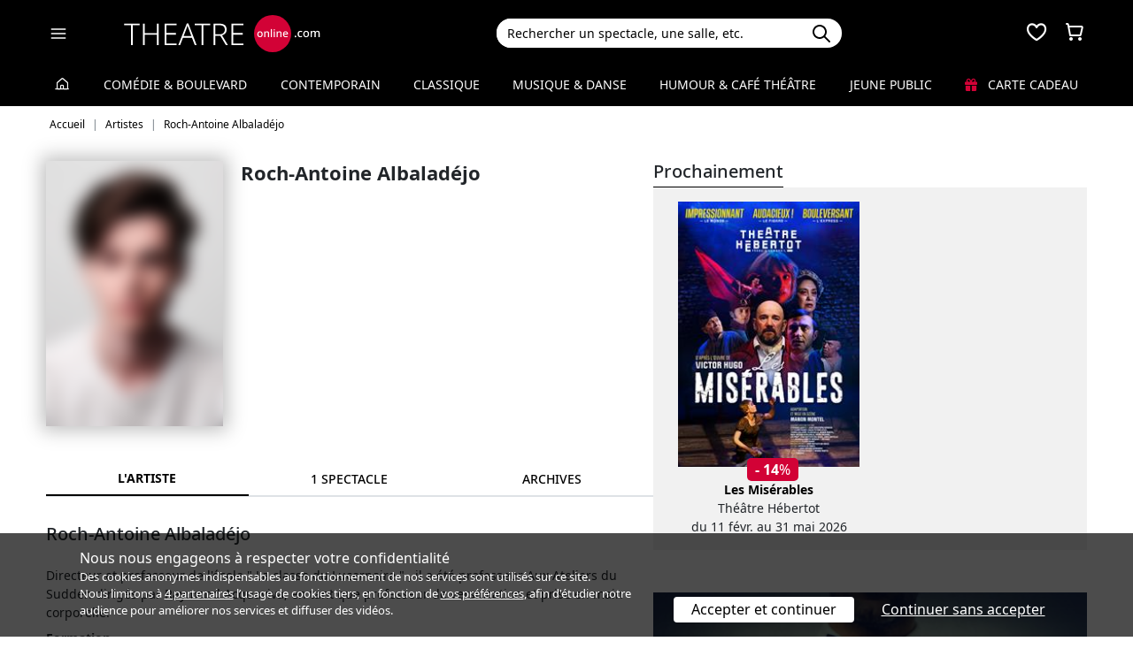

--- FILE ---
content_type: text/html; charset=utf-8
request_url: https://www.theatreonline.com/Artiste/Roch-Antoine-Albaladejo/1204
body_size: 15369
content:
<!DOCTYPE html>
<html lang="fr">
<head>
    <meta charset="utf-8" />
    <meta name="viewport" content="width=device-width">
    <meta name="viewport" content="width=device-width, initial-scale=1.0, maximum-scale=1.0, minimum-scale=1.0">
    <meta name="theme-color" content="#D20236" />
    <link rel="icon" href="/favicon.svg">
    <link rel="mask-icon" href="/favicon.svg" color="#000000">
    <link rel="apple-touch-icon" href="/apple-touch-icon.png">

    
 
<title>Roch-Antoine Albalad&#233;jo | THEATREonline</title>
 <meta name="description" content="Spectacles, billetterie, r&#233;ductions, tout savoir sur l’actualit&#233; th&#233;&#226;trale de Roch-Antoine Albalad&#233;jo"/> 
 <link rel="canonical" href="https://www.theatreonline.com/Artiste/Roch-Antoine-Albaladejo/1204" /> 
 <meta name="robots" content="index, follow"/> 

    <link href="/Content/css/tol.css?v7" rel="stylesheet" />
    <link rel="stylesheet" href="https://unpkg.com/leaflet@1.9.4/dist/leaflet.css"
          integrity="sha256-p4NxAoJBhIIN+hmNHrzRCf9tD/miZyoHS5obTRR9BMY="
          crossorigin="" />
    <script type="text/javascript">
        var tolWWW = {};
        tolWWW.gtagContentGroup = 'Artiste';
        tolWWW.demandeTarteAucitron = true;
        tolWWW.gtagConsent = false;
    </script>
    


<script async src="https://www.googletagmanager.com/gtag/js?id=G-E7MLTXFZ08"></script>
<script>
    window.dataLayer = window.dataLayer || [];
    function gtag() { dataLayer.push(arguments); }
    gtag('js', new Date());

    if (tolWWW.demandeTarteAucitron) {
        gtag('consent', 'default', {
            'ad_storage': 'denied',
            'ad_user_data': 'denied',
            'ad_personalization': 'denied',
            'analytics_storage': 'denied',
            wait_for_update: 500
        });
    }

    gtag('config', 'G-E7MLTXFZ08',
        {
            'content_group': tolWWW.gtagContentGroup
        } 
    );

    tolWWW.gtag = window.gtag;
</script>
<script src="/Content/js/tarteaucitron/tarteaucitron.js"></script>


    <!-- Matomo -->
    <script>
        var _paq = window._paq = window._paq || [];

        /* tracker methods like "setCustomDimension" should be called before "trackPageView" */
        _paq.push(['requireCookieConsent']);
        _paq.push(['setConversionAttributionFirstReferrer', true]);

        if (tolWWW.MatomoSetCustomUrl) {
            _paq.push(['setCustomUrl', tolWWW.MatomoSetCustomUrl]);
        }

        if (tolWWW.gtagContentGroup != '')
        {
            _paq.push(['setCustomDimension', customDimensionId = 7, customDimensionValue = tolWWW.gtagContentGroup]);
        }

        _paq.push(['enableLinkTracking']);
        (function () {
            var u = "//mato.theatreonline.com/matomo/";
            _paq.push(['setTrackerUrl', u + 'matomo.php']);
            _paq.push(['setSiteId', '17']);
            var d = document, g = d.createElement('script'), s = d.getElementsByTagName('script')[0];
            g.async = true; g.src = u + 'matomo.js'; s.parentNode.insertBefore(g, s);
        })();

        tolWWW.matoActif = true;
        
    </script>
    <!-- End Matomo Code -->


</head>
<body >
<section id="header">
    <header>
        <nav class="navbar navbar-dark bg-black fixed-top">
            <div class="container px-3">
                <div class="header-container-gauche d-flex align-items-center">
                    



<div>
    <button class="navbar-toggler me-3 ps-0 pe-2" type="button" data-bs-toggle="offcanvas" data-bs-target="#offcanvasDarkNavbar" aria-controls="offcanvasDarkNavbar">
        <span class="navbar-toggler-icon"></span>
    </button>

    <div class="offcanvas offcanvas-end bg-black" tabindex="-1" id="offcanvasDarkNavbar" aria-labelledby="offcanvasDarkNavbarLabel">

        <div class="offcanvas-header">
            <a class="text-white fs-text-xl" href="/"><span class="tolicon-home"></span> </a>
            <button type="button" class="btn-close btn-close-white" data-bs-dismiss="offcanvas" aria-label="Close"></button>
        </div>

        <div class="offcanvas-body p-0">

            <div class="accordion" id="accordionMenu" data-moisparam="?dmin=2026-01-01&amp;dmax=2026-01-31">
                <div class="accordion-header  light" id="headingRub0">
                    <a href="/" class="accordion-button  "
                       data-bs-toggle="collapse" data-bs-target="#collapseRub0"
                       aria-expanded="true "
                       aria-controls="collapseRub0">
                        Tous les spectacles
                    </a>
                </div>
                <div id="collapseRub0" class="accordion-collapse collapse show " aria-labelledby="headingRub0" data-bs-parent="#accordionMenu">
                    <div class="accordion-body bg-white text-black row text-center p-0 m-0 ">
                            <div class="col">
                                <a href="/" class="d-block">Accueil</a>
                                <a href="/Coups-de-coeur/" class="d-block">Nos coups de cœur </a>
                                <a href="/Nouveautes/" class="d-block">Les nouveautés </a>
                            </div>
                            <div class="col">
                                <a href="/Succes/" class="d-block">Les succès du moment</a>
                                <a href="/Spectacles/Liste?dmin=2026-01-01&amp;dmax=2026-01-31" class="d-block">A l’affiche en janvier</a>
                                <a href="/Spectacles/Liste" class="d-block">Tous les spectacles</a>
                            </div>

                    </div>
                </div>

                    <div class="accordion-header  " id="headingRub1">
                        <a href="/Comedie-et-Boulevard" class="accordion-button  collapsed"
                           data-bs-toggle="collapse" data-bs-target="#collapseRub1"
                           aria-expanded="false" aria-controls="collapseRub1">
                            Com&#233;die &amp; Boulevard
                        </a>
                    </div>
                    <div id="collapseRub1" class="accordion-collapse collapse " aria-labelledby="headingRub1" data-bs-parent="#accordionMenu">
                        <div class="accordion-body bg-white text-black row text-center p-0 m-0 empty">
                                <div class="d-none" data-lien="Comedie-et-Boulevard" data-nom="Com&#233;die &amp; Boulevard" data-listing="/Spectacles/Liste/genre/comedie-boulevard/1" data-mois="janvier"></div>
                        </div>
                    </div>
                    <div class="accordion-header  light" id="headingRub2">
                        <a href="/Contemporain" class="accordion-button  collapsed"
                           data-bs-toggle="collapse" data-bs-target="#collapseRub2"
                           aria-expanded="false" aria-controls="collapseRub2">
                            Contemporain
                        </a>
                    </div>
                    <div id="collapseRub2" class="accordion-collapse collapse " aria-labelledby="headingRub2" data-bs-parent="#accordionMenu">
                        <div class="accordion-body bg-white text-black row text-center p-0 m-0 empty">
                                <div class="d-none" data-lien="Contemporain" data-nom="Contemporain" data-listing="/Spectacles/Liste/genre/contemporain/2" data-mois="janvier"></div>
                        </div>
                    </div>
                    <div class="accordion-header  " id="headingRub3">
                        <a href="/Classique" class="accordion-button  collapsed"
                           data-bs-toggle="collapse" data-bs-target="#collapseRub3"
                           aria-expanded="false" aria-controls="collapseRub3">
                            Classique
                        </a>
                    </div>
                    <div id="collapseRub3" class="accordion-collapse collapse " aria-labelledby="headingRub3" data-bs-parent="#accordionMenu">
                        <div class="accordion-body bg-white text-black row text-center p-0 m-0 empty">
                                <div class="d-none" data-lien="Classique" data-nom="Classique" data-listing="/Spectacles/Liste/genre/classique/3" data-mois="janvier"></div>
                        </div>
                    </div>
                    <div class="accordion-header  light" id="headingRub4">
                        <a href="/Musique-et-Danse" class="accordion-button  collapsed"
                           data-bs-toggle="collapse" data-bs-target="#collapseRub4"
                           aria-expanded="false" aria-controls="collapseRub4">
                            Musique &amp; Danse
                        </a>
                    </div>
                    <div id="collapseRub4" class="accordion-collapse collapse " aria-labelledby="headingRub4" data-bs-parent="#accordionMenu">
                        <div class="accordion-body bg-white text-black row text-center p-0 m-0 empty">
                                <div class="d-none" data-lien="Musique-et-Danse" data-nom="Musique &amp; Danse" data-listing="/Spectacles/Liste/genre/musique-danse/4" data-mois="janvier"></div>
                        </div>
                    </div>
                    <div class="accordion-header  " id="headingRub5">
                        <a href="/Humour-et-Cafe-Theatre" class="accordion-button  collapsed"
                           data-bs-toggle="collapse" data-bs-target="#collapseRub5"
                           aria-expanded="false" aria-controls="collapseRub5">
                            Humour &amp; Caf&#233; th&#233;&#226;tre
                        </a>
                    </div>
                    <div id="collapseRub5" class="accordion-collapse collapse " aria-labelledby="headingRub5" data-bs-parent="#accordionMenu">
                        <div class="accordion-body bg-white text-black row text-center p-0 m-0 empty">
                                <div class="d-none" data-lien="Humour-et-Cafe-Theatre" data-nom="Humour &amp; Caf&#233; th&#233;&#226;tre" data-listing="/Spectacles/Liste/genre/humour-cafe-theatre/5" data-mois="janvier"></div>
                        </div>
                    </div>
                    <div class="accordion-header  light" id="headingRub6">
                        <a href="/Jeune-Public" class="accordion-button  collapsed"
                           data-bs-toggle="collapse" data-bs-target="#collapseRub6"
                           aria-expanded="false" aria-controls="collapseRub6">
                            Jeune Public
                        </a>
                    </div>
                    <div id="collapseRub6" class="accordion-collapse collapse " aria-labelledby="headingRub6" data-bs-parent="#accordionMenu">
                        <div class="accordion-body bg-white text-black row text-center p-0 m-0 empty">
                                <div class="d-none" data-lien="Jeune-Public" data-nom="Jeune Public" data-listing="/Spectacles/Liste/genre/jeune-public/6" data-mois="janvier"></div>
                        </div>
                    </div>

                    <div class="accordion-header">
                        <a href="/CarteCadeau" class="accordion-button collapsed alone">
                            <i class="fas fa-gift me-2 text-rouge"></i>
                            Carte cadeau
                        </a>
                    </div>
            </div>
            <div class="container-fluid hamburger-2 text-center mt-4 mb-3">
                <div class="row row-cols-2 g-2" id="main-menu-1">
                    <div class="col-6">
                        <div class="p-2">
                            <a class="compteNom d-block" href="/EspacePersonnel"><span class="tolicon-client d-block mb-2"></span> Compte <span class="compte-prenom">et commandes</span></a>
                        </div>
                    </div>
                    <div class="col-6">
                        <div class="p-2">
                            <a class="d-block" href="/Invitations/Liste"><i class="far fa-smile d-block mb-2"></i> Invitations</a>
                        </div>
                    </div>
                    <div class="col-6">
                        <div class="p-2">
                            <a class="d-block" href="/EspacePersonnel/Favoris"><span class="tolicon-coeur d-block mb-2"></span> Mes favoris </a>
                        </div>
                    </div>
                    <div class="col-6">
                        <div class="p-2">
                            <a class="d-block" href="/Newsletter/Newsletter"><i class="far fa-envelope d-block mb-2"></i> Newsletters</a>
                        </div>
                    </div>
                    <div class="col-6">
                        <div class="p-2">
                            <a class="d-block" href="/Theatreonline?page=QuestionsFrequentes"><i class="fas fa-phone d-block mb-2"></i> Service client</a>
                        </div>
                    </div>
                </div>
            </div>

        </div>
    </div>

</div>


                    <div class="recherche-mobile d-md-none">
                        <div class="recherche-input"></div>
                    </div>

                    <div id="logo">
                        <a href="/"><img src="/Content/images/logo-header.svg" /></a>
                    </div>
                </div>
                <div class="col-md-4">
                    
<div id="conteneur-recherche">
    <div class="container-search">
        <div class="d-flex formulaire-recherche position-relative" role="search">
            <input class="form-control" id="rechercherHeader" type="text" placeholder="Rechercher un spectacle, une salle, etc." aria-label="Search">
            <button class="btn btn-success"><img src="/Content/images/search.svg" /></button>
            <a href="#" class="position-absolute text-gris-clair close-recherche"> <i class="fas fa-times"></i> </a>
        </div>
    </div>


    <div class="dropdown d-none px-3 px-md-3" id="rechercherHeaderdropdown">
        <div class="dropdown-menu show bg-transparent border-0 container-md" id="rechercherHeaderResultats">
            <div class="rechercherLoader d-none position-absolute w-100 h-100 p-6 text-center">
                <i class="fas fa-spinner fa-spin"></i>
            </div>
            <div class="container mb-5 mb-md-0" id="rechercherResulatsContenu">

            </div>
        </div>
    </div>
</div>


                </div>

                    <div class="header-icons">
                        <div class="dropdown d-inline-block" id="favorisDropdown">
                            <button type="button" title="Mes favoris" class="disabled bg-transparent border-0 text-white favori p-0" data-bs-toggle="dropdown" aria-expanded="false" data-bs-auto-close="outside">
                                <span class="tolicon-coeur"></span>
                                <div class="d-none favoris-nb-produits tip"></div>
                            </button>
                            <div id="favorisHeader" class="dropdown-menu  dropdown-menu-end mt-0 p-0 border-0">

                            </div>
                        </div>

                        <div class="dropdown d-inline-block ms-2" id="panierDropdown">
                            <button type="button" title="Mon panier" class="disabled bg-transparent border-0 text-white p-0" data-bs-toggle="dropdown" aria-expanded="false" data-bs-auto-close="outside">
                                <span class="tolicon-panier"></span>
                                <div class="d-none tip panier-nb-produits"></div>
                            </button>
                            <div id="panierHeader" class="dropdown-menu p-0 border-0">
                                
                            </div>

                        </div>
                    </div>

            </div>
        </nav>
    </header>
</section>

<div class="menu-principal d-none d-md-block ">
    <div class="container-fluid">
        <div class="container">
            <ul class="menu d-flex justify-content-between align-items-center p-0">
                <li class="lien-accueil list-unstyled">
                    <a href="/"><span class="tolicon-home"></span></a>
                </li>
                    <li class="list-unstyled">
                        <a href="/Comedie-et-Boulevard" class=" text-decoration-none">Com&#233;die &amp; Boulevard</a>
                    </li>
                    <li class="list-unstyled">
                        <a href="/Contemporain" class=" text-decoration-none">Contemporain</a>
                    </li>
                    <li class="list-unstyled">
                        <a href="/Classique" class=" text-decoration-none">Classique</a>
                    </li>
                    <li class="list-unstyled">
                        <a href="/Musique-et-Danse" class=" text-decoration-none">Musique &amp; Danse</a>
                    </li>
                    <li class="list-unstyled">
                        <a href="/Humour-et-Cafe-Theatre" class=" text-decoration-none">Humour &amp; Caf&#233; th&#233;&#226;tre</a>
                    </li>
                    <li class="list-unstyled">
                        <a href="/Jeune-Public" class=" text-decoration-none">Jeune Public</a>
                    </li>
                                <li class="list-unstyled">
                     <a href="/CarteCadeau" class=""><i class="fas fa-gift me-2 text-rouge"></i> Carte cadeau</a>
                </li>
            </ul>
        </div>
    </div>
</div>

    

        <div class="container layout-fil-ariane pt-md-1 pb-md-4 my-md-2 my-4 px-3">
            
    <nav aria-label="breadcrumb my-3">
    <ol class="breadcrumb" itemscope itemtype="https://schema.org/BreadcrumbList">
            <li class="breadcrumb-item" itemprop="itemListElement" itemscope itemtype="https://schema.org/ListItem">
                    <a class="text-decoration-none" href="/" itemprop="item">
                        <span itemprop="name">Accueil</span>
                    </a>
                <meta itemprop="position" content="1" />
            </li>
            <li class="breadcrumb-item" itemprop="itemListElement" itemscope itemtype="https://schema.org/ListItem">
                    <span itemprop="name">Artistes</span>
                <meta itemprop="position" content="2" />
            </li>
            <li class="breadcrumb-item" itemprop="itemListElement" itemscope itemtype="https://schema.org/ListItem">
                    <span itemprop="name">Roch-Antoine Albalad&#233;jo</span>
                <meta itemprop="position" content="3" />
            </li>
    </ol>
</nav>


        </div>

        <div class="container">
            <div class="d-flex row-column-flex gap-37px">
                <div class="colonne-gauche col">
                    


<div itemscope itemtype="https://schema.org/Person">
    <div class="position-relative clearfix pb-3 en-tete-spectacle d-lg-flex mb-4 ps-3 px-md-0">
        <figure class="mb-0">
            <img src="/images/defaut/artiste.png" class="shadow-blur" onerror="this.style.display='none';">
        </figure>
        <div class="item">
            <h1 itemprop="name">Roch-Antoine Albalad&#233;jo</h1>
        </div>
    </div>

        <div class="d-md-none my-3">

            <div class="boxTitle">
                <div class="h3 title-souligne ms-3 mx-md-0">Prochainement</div>
            </div>
            <div class=" ps-3 px-md-0">
                <div class="d-md-flex flex-md-wrap  ">




<div class="mini-carte-spectacle m-3 legende-droite ">

    <div class="affiche position-relative">
        <a href="/Spectacle/Les-Miserables/94224" class="lien-affiche">
            <figure><img src="/BDDPhoto/Medias//programmation/94224/xs_1_affiche.jpg" class="img-fluid w-100"></figure>
        </a>

            <span class="reduction-prix"><strong>- 14</strong>%</span>
            </div>
    <div class="legende">
        <a href="/Spectacle/Les-Miserables/94224">
            <div class="titre-spectacle">Les Mis&#233;rables</div>
        </a>

            <p>Th&#233;&#226;tre H&#233;bertot</p>

            <p>du 11 f&#233;vr. au 31 mai 2026</p>
    </div>
</div>
                </div>
            </div>
        </div>

    <div class="tab-wrapper">
        <ul class="nav nav-tabs page-tab page-onglets grid align-items-center" id="myTab" role="tablist">
            <li class="nav-item col-4" role="presentation">
                <button class="nav-link w-100 active" id="artiste-tab" data-bs-toggle="tab" data-bs-target="#artiste" type="button" role="tab" aria-controls="artiste" aria-selected="false">L'artiste</button>
            </li>
            <li class="nav-item col-4" role="presentation">
                <button class="nav-link w-100" id="prochainement-tab" data-bs-toggle="tab" data-bs-target="#prochainement" type="button" role="tab" aria-controls="prochainement" aria-selected="false">
                    <span>1 spectacle</span>
                </button>
            </li>
                <li class="nav-item col-4" role="presentation">
                    <button class="nav-link w-100" id="archives-tab" data-bs-toggle="tab" data-bs-target="#archives" type="button" role="tab" aria-controls="archives" aria-selected="false">
                        <span>Archives</span>
                    </button>
                </li>
        </ul>
        <div class="tab-content" id="myTabContent">
            <div class="tab-pane show active" id="artiste" role="tabpanel" aria-labelledby="artiste-tab">
                <div class="px-3 px-md-0">

                    <div class="h3 mb-2">Roch-Antoine Albalad&#233;jo</div>



                    <p class="mt-4">
                        <p>Directeur et professeur de l'école&nbsp;"&nbsp;La classe du Lucernaire&nbsp;"&nbsp;, il a été professeur Aux Ateliers du Sudden dirigés par Raymond Acquaviva, en tant que professeur de versification et prise en main corporelle.</p>
<ul>
<li><strong>Formation</strong> </li>
</ul>
<p>Il suit sa formation au cours Florent.<br> Il participe à plusieurs stages de formation professionnelle, dont celui sur l’alexandrin avec Anne Petit.</p>
<ul>
<li><strong>Comédien</strong> </li>
</ul>
<p>Dernières pièces&nbsp;: <strong><em><br>A la folie Feydeau </em></strong>de Georges Feydeau, m.e.s. Léonard Matton<em></em><strong><em><br>Retour au désert</em></strong> de Bernard-Marie Koltès, m.e.s. Jean de Pange<br> <em><strong>In the Bocal</strong></em> danse urbaine théâtre, m.e.s. Laure Saupiqué<br> <strong><em>Déséquilibres</em></strong>, danse urbaine théâtre, m.e.s. François Berdeaux<br> <strong><em>Patchwork</em></strong> Compagnie desequilibre<br> <strong><em>Roméo et Juliette</em></strong> de Shakespeare, m.e.s. Jean de Pange<br> <strong><em>Pélagos </em></strong>de Jean Lavinal. m.e.s. Christophe Lutringer<br> <strong><em>L'Ecossaise</em></strong> de Voltaire, m.e.s. Vincent Colin</p>
<p>Il travaille six année avec la Comédie Française et participe à cinq créations&nbsp;:<br> <strong><em>Hamlet</em></strong> de Shakespeare, m.e.s. Georges Lavaudant<strong><em><br> Léo Burckart</em></strong> de Gerard de Nerval, m.e.s. Jean-Pierre Vincent<br> <strong><em>Les Fausses confidences</em></strong> de Marivaux, m.e.s. Jean-Pierre Miquel<br> <strong><em>Faust</em></strong> de Goethe, m.e.s. Alexander Lang<br> <strong><em>L’école des maris</em></strong> de Molière, m.e.s. Thierry Hancisse</p>
<p>Il travaille en parallèle avec les compagnies Angélique Charmey et Soy Création&nbsp;:<br> <strong><em>Le théâtre ambulant chopalovitch</em></strong> de Simovitch<br> <em><strong>Zaou&nbsp;! </strong></em>création collective<br> <strong><em>Sur le Toit…</em></strong> création collective.<br> <em><strong>Le </strong></em><strong><em>Misanthrope</em></strong> de Molière, m.e.s. Justine Heynemann.<br> <strong><em>Louison</em></strong> de Musset, m.e.s. Justine Heynemann<br> <strong><em>Andromaque</em></strong> de Racine, m.e.s. Justine Heyneman</p>
<ul>
<li><strong>Metteur en scène</strong> </li>
</ul>
<p>Il est directeur de sa Compagnie avec laquelle il a mis en scène différents spectacles dont&nbsp;:<br> <strong><em>Bajazet</em></strong> de Jean Racine<br> <em><strong>Liliom</strong></em> de Ferenc Molnàr<strong><em><br> Feu la mère de Madame</em></strong> de Feydeau<strong><em><br> Les Courtes</em></strong> de Courteline<strong><em><br> Comédies</em></strong> de Labiche<strong><em><br> Père</em></strong> de Stindberg<br> <strong><em>Le Misanthrope</em></strong> de Molière<br> <strong><em>Deséquilibres</em></strong> de François Berdeaux<em><strong><br> Les fourberies de Scapin</strong></em> de Molière<strong><em><br> Dom Juan</em></strong> de Molière<br> <em><strong>Ruy Blas</strong></em> de Victor Hugo<br> <em><strong>Le Théâtre Ambulant Chopalovitch</strong></em> de Lioubomir Simovitch<br> <strong><em>Le Médecin Volant</em> </strong>de Molière<strong><em><br> L’école des maris</em></strong> de Molière<br> <strong><em>Les Caprices de Marianne et bien plus</em></strong> d'après Musset<br> <em><strong>Maman Sabouleux</strong></em> d'Eugène Labiche</p>
<ul>
<li><strong>Lumières</strong> </li>
</ul>
<p>Depuis il a effectué une dizaine de création lumière pour sa compagnie et pour la compagnie<em> Soy Création</em><strong><em><br> Le Misanthrope<br> Louison</em></strong><br> <em><strong>Dom Juan</strong> </em>en 1995<strong><em><br> Joueur d’échec</em></strong> de Sweig</p>
                    </p>

                                    </div>

            </div>
            <div class="tab-pane" id="prochainement" role="tabpanel" aria-labelledby="prochainement-tab">

                    <h1 class="text-center fs-text-xxl mb-3 border-0">Prochainement - <strong>Roch-Antoine Albalad&#233;jo</strong></h1>
                    <div class="text-center">
                        <div class="liste-filtres-selectionnes bg-gris-clair mb-4 p-3 filtreMoisProgs" data-resulats="#liste-resultat.prochainement">
                                <div class="tag-button" data-mois="2026-2">
                                    <span class="label">f&#233;vrier 2026 (1)</span>
                                    <span class="close-button"><i class="fa-solid fa-xmark"></i></span>
                                </div>
                                <div class="tag-button" data-mois="2026-3">
                                    <span class="label">mars 2026 (1)</span>
                                    <span class="close-button"><i class="fa-solid fa-xmark"></i></span>
                                </div>
                                <div class="tag-button" data-mois="2026-4">
                                    <span class="label">avril 2026 (1)</span>
                                    <span class="close-button"><i class="fa-solid fa-xmark"></i></span>
                                </div>
                                <div class="tag-button" data-mois="2026-5">
                                    <span class="label">mai 2026 (1)</span>
                                    <span class="close-button"><i class="fa-solid fa-xmark"></i></span>
                                </div>
                        </div>
                    </div>
                    <div id="liste-resultat" class="prochainement px-3 px-md-0">


<div class="spectacle-item clearfix py-2 py-md-3 m-0 prog94224 " itemscope itemtype="https://schema.org/Event">
    <div class="affiche">
        <a href="/Spectacle/Les-Miserables/94224" class="lien-affiche" itemprop="url">
            <figure><img src="/BDDPhoto/Medias//programmation/94224/xs_1_affiche.jpg" class="img-fluid w-100"  itemprop="image" ></figure>
        </a>
    </div>

        <a href="/Spectacle/Les-Miserables/94224" class="titre-spectacle me-2">
            <span itemprop="name">Les Mis&#233;rables</span>
        </a>


            <p class="spectacle-item-lieu" itemprop="location">Th&#233;&#226;tre H&#233;bertot, Paris</p>

        <div class="d-flex align-items-center flex-wrap spectacle-item-dates">
            <div class="d-flex align-items-center me-3"><span class="tolicon-dates fs-5 me-2"></span>du 11 f&#233;vr. au 31 mai 2026</div>
                <div class="d-flex align-items-center"><span class="tolicon-duree fs-5 me-2"></span>1h50</div>
        </div>
        <meta itemprop="startDate" content="2026-02-11">
        <meta itemprop="endDate" content="2026-05-31">



<div class="tags">
            <span class="tag-non-cliquable d-inline-block my-1 me-1">
                CLASSIQUE
            </span>
            <span class="tag-non-cliquable d-inline-block my-1 me-1">
                Coup de cœur
            </span>
            <span class="tag-non-cliquable d-inline-block my-1 me-1">
                Avec les ados
            </span>
            <span class="tag-non-cliquable d-inline-block my-1 me-1">
                Costumes d'époque
            </span>
            <span class="tag-non-cliquable d-inline-block my-1 me-1">
                Théâtre dramatique
            </span>
            <span class="tag-non-cliquable d-inline-block my-1 me-1 text-white bg-imp-rouge border-imp-rouge">
                - 14%
            </span>
            <span class="tag-non-cliquable d-inline-block my-1 me-1 text-white bg-imp-rouge-fonce border-imp-rouge-fonce">
                22,5 - 45&nbsp;€
            </span>
</div>        
            <div class="mb-2">


<ul class="distribution">
    <li>
        De : 
                <span class="text-black fw-semibold">Victor Hugo</span>
    </li>
    <li>
        Mise en sc&#232;ne : 
                <span class="text-black fw-semibold">Manon Montel</span>
    </li>
    <li>
        Avec : 
                <span class="text-black fw-semibold">Sacha Petronijevic,</span>
                <span class="text-black fw-semibold">Thomas Willaime,</span>
                <span class="text-black fw-semibold">Ambre Rochard,</span>
                <span class="text-black fw-semibold">Manon Montel,</span>
                <span class="text-black fw-semibold">Claire Faurot,</span>
                <span class="text-black fw-semibold">L&#233;o Paget,</span>
                <span class="text-black fw-semibold">Roch-Antoine Albalad&#233;jo,</span>
                <span class="text-black fw-semibold">Jean-Baptiste Des Boscs,</span>
                <span class="text-black fw-semibold">Jonas Battello,</span>
                <span class="text-black fw-semibold">Alain Guillo</span>
    </li>
</ul>
            </div>
                <div class="resume">
                <p>Une fresque bouleversante et spectaculaire, avec 10 com&eacute;diens et 70 costumes, qui vous fera revivre l&rsquo;&eacute;pop&eacute;e de <strong>Victor Hugo</strong> sur sc&egrave;ne. <em>&Agrave; partir de 8 ans.</em></p>
        </div>
</div>                    </div>
            </div>
                <div class="tab-pane" id="archives" role="tabpanel" aria-labelledby="archives-tab" data-id="1204">
                    <h1 class="text-center fs-text-xxl mb-3 border-0">De 1999 à hier - <strong>Roch-Antoine Albalad&#233;jo</strong></h1>
                    <div id="liste-resultat" class="px-3 px-md-0">
                        



<div class="spectacle-item clearfix py-2 py-md-3 archive m-0 prog90086 " itemscope itemtype="https://schema.org/Event">
    <div class="affiche">
        <a href="/Spectacle/Les-Miserables/90086" class="lien-affiche" itemprop="url">
            <figure><img src="/BDDPhoto/Medias//programmation/90086/xs_1_affiche.jpg" class="img-fluid w-100"  itemprop="image" ></figure>
        </a>
    </div>

        <a href="/Spectacle/Les-Miserables/90086" class="titre-spectacle me-2">
            <span itemprop="name">Les Mis&#233;rables</span>
        </a>


            <p class="spectacle-item-lieu" itemprop="location">Cartoucherie - Th&#233;&#226;tre de l&#39;Ep&#233;e de Bois, Paris</p>

        <div class="d-flex align-items-center flex-wrap spectacle-item-dates">
            <div class="d-flex align-items-center me-3"><span class="tolicon-dates fs-5 me-2"></span>du 22 mai au 8 juin 2025</div>
                <div class="d-flex align-items-center"><span class="tolicon-duree fs-5 me-2"></span>1h50</div>
        </div>
        <meta itemprop="startDate" content="2025-05-22">
        <meta itemprop="endDate" content="2025-06-08">



<div class="tags">
            <span class="tag-non-cliquable d-inline-block my-1 me-1">
                CLASSIQUE
            </span>
            <span class="tag-non-cliquable d-inline-block my-1 me-1">
                Coup de cœur
            </span>
            <span class="tag-non-cliquable d-inline-block my-1 me-1">
                Avec les ados
            </span>
            <span class="tag-non-cliquable d-inline-block my-1 me-1">
                Costumes d'époque
            </span>
            <span class="tag-non-cliquable d-inline-block my-1 me-1">
                Théâtre dramatique
            </span>
            <span class="tag-non-cliquable d-inline-block my-1 me-1 text-white bg-imp-black border-imp-black">
                Terminé
            </span>
</div>        
            <div class="mb-2">


<ul class="distribution">
    <li>
        De : 
                <span class="text-black fw-semibold">Victor Hugo</span>
    </li>
    <li>
        Mise en sc&#232;ne : 
                <span class="text-black fw-semibold">Manon Montel</span>
    </li>
    <li>
        Avec : 
                <span class="text-black fw-semibold">Sacha Petronijevic,</span>
                <span class="text-black fw-semibold">Jonas Battello,</span>
                <span class="text-black fw-semibold">Thomas Willaime,</span>
                <span class="text-black fw-semibold">Roch-Antoine Albalad&#233;jo,</span>
                <span class="text-black fw-semibold">Claire Faurot,</span>
                <span class="text-black fw-semibold">Jean-Baptiste Des Boscs,</span>
                <span class="text-black fw-semibold">Alain Guillo,</span>
                <span class="text-black fw-semibold">Ambre Rochard,</span>
                <span class="text-black fw-semibold">St&#233;phane Soussan,</span>
                <span class="text-black fw-semibold">L&#233;o Paget</span>
    </li>
</ul>
            </div>
                <div class="resume">
                <p>Une fresque bouleversante et spectaculaire, avec 10 com&eacute;diens et 70 costumes, qui vous fera revivre l&rsquo;&eacute;pop&eacute;e de <strong>Victor Hugo</strong> sur sc&egrave;ne. <em>&Agrave; partir de 8 ans.</em></p>
        </div>
</div>

<div class="spectacle-item clearfix py-2 py-md-3 archive m-0 prog64446 " itemscope itemtype="https://schema.org/Event">
    <div class="affiche">
        <a href="/Spectacle/Ruy-Blas/64446" class="lien-affiche" itemprop="url">
            <figure><img src="/BDDPhoto/Affiche/43646.jpg" class="img-fluid w-100"  itemprop="image" ></figure>
        </a>
    </div>

        <a href="/Spectacle/Ruy-Blas/64446" class="titre-spectacle me-2">
            <span itemprop="name">Ruy Blas</span>
        </a>


            <p class="spectacle-item-lieu" itemprop="location">Th&#233;&#226;tre de Saint-Maur, Saint-Maur-des-Foss&#233;s</p>

        <div class="d-flex align-items-center flex-wrap spectacle-item-dates">
            <div class="d-flex align-items-center me-3"><span class="tolicon-dates fs-5 me-2"></span>le 11 janv. 2019</div>
                <div class="d-flex align-items-center"><span class="tolicon-duree fs-5 me-2"></span>2 heures environ</div>
        </div>
        <meta itemprop="startDate" content="2019-01-11">
        <meta itemprop="endDate" content="2019-01-11">



<div class="tags">
            <span class="tag-non-cliquable d-inline-block my-1 me-1">
                CLASSIQUE
            </span>
            <span class="tag-non-cliquable d-inline-block my-1 me-1">
                Comédie dramatique
            </span>
            <span class="tag-non-cliquable d-inline-block my-1 me-1 text-white bg-imp-black border-imp-black">
                Terminé
            </span>
</div>        
            <div class="mb-2">


<ul class="distribution">
    <li>
        De : 
                <span class="text-black fw-semibold">Victor Hugo</span>
    </li>
    <li>
        Mise en sc&#232;ne : 
                <span class="text-black fw-semibold">Roch-Antoine Albalad&#233;jo</span>
    </li>
    <li>
        Avec : 
                <span class="text-black fw-semibold">Roch-Antoine Albalad&#233;jo,</span>
                <span class="text-black fw-semibold">No&#233;mie Dali&#232;s,</span>
                <span class="text-black fw-semibold">Gilles-Vincent Kapps,</span>
                <span class="text-black fw-semibold">Estelle Kitzis,</span>
                <span class="text-black fw-semibold">Laurent Labruy&#232;re,</span>
                <span class="text-black fw-semibold">M&#233;lanie Le Duc,</span>
                <span class="text-black fw-semibold">Jacques Poix-Terrier,</span>
                <span class="text-black fw-semibold">Victorien Robert</span>
    </li>
</ul>
            </div>
                <div class="resume">
                Roch-Antoine Albaladéjo met en scène le drame romantique de <strong>Victor Hugo</strong>.
        </div>
</div>

<div class="spectacle-item clearfix py-2 py-md-3 archive m-0 prog64060 " itemscope itemtype="https://schema.org/Event">
    <div class="affiche">
        <a href="/Spectacle/Helsingor-chateau-d-Hamlet/64060" class="lien-affiche" itemprop="url">
            <figure><img src="/BDDPhoto/Affiche/43430.jpg" class="img-fluid w-100"  itemprop="image" ></figure>
        </a>
    </div>

        <a href="/Spectacle/Helsingor-chateau-d-Hamlet/64060" class="titre-spectacle me-2">
            <span itemprop="name">Helsing&#246;r - ch&#226;teau d&#39;Hamlet</span>
        </a>


            <p class="spectacle-item-lieu" itemprop="location">Le Secret, Paris</p>

        <div class="d-flex align-items-center flex-wrap spectacle-item-dates">
            <div class="d-flex align-items-center me-3"><span class="tolicon-dates fs-5 me-2"></span>du 29 juin au 31 d&#233;c. 2018</div>
                <div class="d-flex align-items-center"><span class="tolicon-duree fs-5 me-2"></span>1h25</div>
        </div>
        <meta itemprop="startDate" content="2018-06-29">
        <meta itemprop="endDate" content="2018-12-31">



<div class="tags">
            <span class="tag-non-cliquable d-inline-block my-1 me-1">
                CLASSIQUE
            </span>
            <span class="tag-non-cliquable d-inline-block my-1 me-1">
                Coup de cœur
            </span>
            <span class="tag-non-cliquable d-inline-block my-1 me-1">
                Participatif
            </span>
            <span class="tag-non-cliquable d-inline-block my-1 me-1">
                Expérimental
            </span>
            <span class="tag-non-cliquable d-inline-block my-1 me-1 text-white bg-imp-black border-imp-black">
                Terminé
            </span>
</div>        
            <div class="mb-2">


<ul class="distribution">
    <li>
        De : 
                <span class="text-black fw-semibold">William Shakespeare</span>
    </li>
    <li>
        Adaptation : 
                <span class="text-black fw-semibold">L&#233;onard Matton</span>
    </li>
    <li>
        Mise en sc&#232;ne : 
                <span class="text-black fw-semibold">L&#233;onard Matton</span>
    </li>
    <li>
        Avec : 
                <span class="text-black fw-semibold">Roch-Antoine Albalad&#233;jo,</span>
                <span class="text-black fw-semibold">Stanislas Roquette,</span>
                <span class="text-black fw-semibold">Herv&#233; Rey,</span>
                <span class="text-black fw-semibold">J&#233;r&#244;me Ragon,</span>
                <span class="text-black fw-semibold">Jacques Poix-Terrier,</span>
                <span class="text-black fw-semibold">Matthieu Protin,</span>
                <span class="text-black fw-semibold">Claire Mirande,</span>
                <span class="text-black fw-semibold">Mathias Marty,</span>
                <span class="text-black fw-semibold">Dominique Bastien,</span>
                <span class="text-black fw-semibold">Lo&#239;c Brabant,</span>
                <span class="text-black fw-semibold">C&#233;dric Carlier,</span>
                <span class="text-black fw-semibold">Michel Chalmeau,</span>
                <span class="text-black fw-semibold">Zazie Delem,</span>
                <span class="text-black fw-semibold">Camille Delpech,</span>
                <span class="text-black fw-semibold">Marjorie Dubus,</span>
                <span class="text-black fw-semibold">Anthony Falkowsky,</span>
                <span class="text-black fw-semibold">Thomas Gendronneau,</span>
                <span class="text-black fw-semibold">Ga&#235;l Giraudeau,</span>
                <span class="text-black fw-semibold">Jean-Loup Horwitz,</span>
                <span class="text-black fw-semibold">Laurent Labruy&#232;re</span>
    </li>
</ul>
            </div>
                <div class="resume">
                <em>Helsingør – château d’Hamlet</em> est une adaptation en théâtre immersif de la pièce de <strong>Shakespeare</strong>.  Une expérience insolite de la  folie et de la peur, aux multiples points de vue, qui entraîne chaque  spectateur dans une tragédie esthétique et métaphysique.
        </div>
</div>

<div class="spectacle-item clearfix py-2 py-md-3 archive m-0 prog47276 " itemscope itemtype="https://schema.org/Event">
    <div class="affiche">
        <a href="/Spectacle/A-la-folie-Feydeau/47276" class="lien-affiche" itemprop="url">
            <figure><img src="/BDDPhoto/Affiche/31645.jpg" class="img-fluid w-100"  itemprop="image" ></figure>
        </a>
    </div>

        <a href="/Spectacle/A-la-folie-Feydeau/47276" class="titre-spectacle me-2">
            <span itemprop="name">&#192; la folie Feydeau</span>
        </a>


            <p class="spectacle-item-lieu" itemprop="location">Th&#233;&#226;tre de Saint-Maur, Saint-Maur-des-Foss&#233;s</p>

        <div class="d-flex align-items-center flex-wrap spectacle-item-dates">
            <div class="d-flex align-items-center me-3"><span class="tolicon-dates fs-5 me-2"></span>du 6 au 22 mars 2015</div>
                <div class="d-flex align-items-center"><span class="tolicon-duree fs-5 me-2"></span>1h30</div>
        </div>
        <meta itemprop="startDate" content="2015-03-06">
        <meta itemprop="endDate" content="2015-03-22">



<div class="tags">
            <span class="tag-non-cliquable d-inline-block my-1 me-1">
                CLASSIQUE
            </span>
            <span class="tag-non-cliquable d-inline-block my-1 me-1">
                Coup de cœur
            </span>
            <span class="tag-non-cliquable d-inline-block my-1 me-1">
                Vaudeville
            </span>
            <span class="tag-non-cliquable d-inline-block my-1 me-1 text-white bg-imp-black border-imp-black">
                Terminé
            </span>
</div>        
            <div class="mb-2">


<ul class="distribution">
    <li>
        De : 
                <span class="text-black fw-semibold">Georges Feydeau</span>
    </li>
    <li>
        Mise en sc&#232;ne : 
                <span class="text-black fw-semibold">L&#233;onard Matton</span>
    </li>
    <li>
        Avec : 
                <span class="text-black fw-semibold">St&#233;phanie Bassibey,</span>
                <span class="text-black fw-semibold">Nicolas Saint-Georges,</span>
                <span class="text-black fw-semibold">Laurent Labruy&#232;re,</span>
                <span class="text-black fw-semibold">Roch-Antoine Albalad&#233;jo,</span>
                <span class="text-black fw-semibold">Ludovic Laroche</span>
    </li>
</ul>
            </div>
                <div class="resume">
                Trois comédies de <strong>Georges Feydeau</strong> en une&nbsp;! Trois visions férocement drôles du couple qui se découvre, se dispute, se retrouve. Entrainés par des chansons dans une atmosphère de boîte à musique, se croisent cocotte trompée, belge grossier, serveur idiot et bien d'autres. Les transformations et le travestissement des quatre comédiens dressent cette ribambelle de personnages déjantés.
        </div>
</div>

<div class="spectacle-item clearfix py-2 py-md-3 archive m-0 prog45533 " itemscope itemtype="https://schema.org/Event">
    <div class="affiche">
        <a href="/Spectacle/A-la-folie-Feydeau/45533" class="lien-affiche" itemprop="url">
            <figure><img src="/BDDPhoto/Affiche/31645.jpg" class="img-fluid w-100"  itemprop="image" ></figure>
        </a>
    </div>

        <a href="/Spectacle/A-la-folie-Feydeau/45533" class="titre-spectacle me-2">
            <span itemprop="name">&#192; la folie Feydeau</span>
        </a>


            <p class="spectacle-item-lieu" itemprop="location">Th&#233;&#226;tre de Poche-Montparnasse, Paris</p>

        <div class="d-flex align-items-center flex-wrap spectacle-item-dates">
            <div class="d-flex align-items-center me-3"><span class="tolicon-dates fs-5 me-2"></span>du 7 janv. au 2 mars 2014</div>
                <div class="d-flex align-items-center"><span class="tolicon-duree fs-5 me-2"></span>1h30</div>
        </div>
        <meta itemprop="startDate" content="2014-01-07">
        <meta itemprop="endDate" content="2014-03-02">



<div class="tags">
            <span class="tag-non-cliquable d-inline-block my-1 me-1">
                CLASSIQUE
            </span>
            <span class="tag-non-cliquable d-inline-block my-1 me-1">
                Coup de cœur
            </span>
            <span class="tag-non-cliquable d-inline-block my-1 me-1">
                Vaudeville
            </span>
            <span class="tag-non-cliquable d-inline-block my-1 me-1 text-white bg-imp-black border-imp-black">
                Terminé
            </span>
</div>        
            <div class="mb-2">


<ul class="distribution">
    <li>
        De : 
                <span class="text-black fw-semibold">Georges Feydeau</span>
    </li>
    <li>
        Mise en sc&#232;ne : 
                <span class="text-black fw-semibold">L&#233;onard Matton</span>
    </li>
    <li>
        Avec : 
                <span class="text-black fw-semibold">St&#233;phanie Bassibey,</span>
                <span class="text-black fw-semibold">Nicolas Saint-Georges,</span>
                <span class="text-black fw-semibold">Laurent Labruy&#232;re,</span>
                <span class="text-black fw-semibold">Roch-Antoine Albalad&#233;jo,</span>
                <span class="text-black fw-semibold">Ludovic Laroche</span>
    </li>
</ul>
            </div>
                <div class="resume">
                Trois comédies de <strong>Georges Feydeau</strong> en une&nbsp;! Trois visions férocement drôles du couple qui se découvre, se dispute, se retrouve. Entrainés par des chansons dans une atmosphère de boîte à musique, se croisent cocotte trompée, belge grossier, serveur idiot et bien d'autres. Les transformations et le travestissement des quatre comédiens dressent cette ribambelle de personnages déjantés.
        </div>
</div>

<div class="spectacle-item clearfix py-2 py-md-3 archive m-0 prog39901 " itemscope itemtype="https://schema.org/Event">
    <div class="affiche">
        <a href="/Spectacle/Bouvard-et-Pecuchet/39901" class="lien-affiche" itemprop="url">
            <figure><img src="/BDDPhoto/Affiche/27953.jpg" class="img-fluid w-100"  itemprop="image" ></figure>
        </a>
    </div>

        <a href="/Spectacle/Bouvard-et-Pecuchet/39901" class="titre-spectacle me-2">
            <span itemprop="name">Bouvard et P&#233;cuchet</span>
        </a>


            <p class="spectacle-item-lieu" itemprop="location">Lucernaire, Paris</p>

        <div class="d-flex align-items-center flex-wrap spectacle-item-dates">
            <div class="d-flex align-items-center me-3"><span class="tolicon-dates fs-5 me-2"></span>du 20 f&#233;vr. au 26 mai 2013</div>
                <div class="d-flex align-items-center"><span class="tolicon-duree fs-5 me-2"></span>1 heure</div>
        </div>
        <meta itemprop="startDate" content="2013-02-20">
        <meta itemprop="endDate" content="2013-05-26">



<div class="tags">
            <span class="tag-non-cliquable d-inline-block my-1 me-1">
                CLASSIQUE
            </span>
            <span class="tag-non-cliquable d-inline-block my-1 me-1">
                Coup de cœur
            </span>
            <span class="tag-non-cliquable d-inline-block my-1 me-1 text-white bg-imp-black border-imp-black">
                Terminé
            </span>
</div>        
            <div class="mb-2">


<ul class="distribution">
    <li>
        De : 
                <span class="text-black fw-semibold">Gustave Flaubert</span>
    </li>
    <li>
        Mise en sc&#232;ne : 
                <span class="text-black fw-semibold">Vincent Colin</span>
    </li>
    <li>
        Avec : 
                <span class="text-black fw-semibold">Philippe Blancher,</span>
                <span class="text-black fw-semibold">Roch-Antoine Albalad&#233;jo</span>
    </li>
</ul>
            </div>
                <div class="resume">
                Un siècle avant Google et Wikipédia, <strong>Flaubert </strong>entreprend  cette encyclopédie de la bêtise humaine au travers de l'histoire de  deux obscurs gratte-papier parisiens. Un miroir tendu à notre société  hyperactive et sur informée.
        </div>
</div>

<div class="spectacle-item clearfix py-2 py-md-3 archive m-0 prog41162 " itemscope itemtype="https://schema.org/Event">
    <div class="affiche">
        <a href="/Spectacle/Amours-Feydeau/41162" class="lien-affiche" itemprop="url">
            <figure><img src="/BDDPhoto/Affiche/28721.jpg" class="img-fluid w-100"  itemprop="image" ></figure>
        </a>
    </div>

        <a href="/Spectacle/Amours-Feydeau/41162" class="titre-spectacle me-2">
            <span itemprop="name">Amours &amp; Feydeau</span>
        </a>


            <p class="spectacle-item-lieu" itemprop="location">Th&#233;&#226;tre Lepic, Paris</p>

        <div class="d-flex align-items-center flex-wrap spectacle-item-dates">
            <div class="d-flex align-items-center me-3"><span class="tolicon-dates fs-5 me-2"></span>du 8 nov. 2012 au 5 janv. 2013</div>
                <div class="d-flex align-items-center"><span class="tolicon-duree fs-5 me-2"></span>1h30</div>
        </div>
        <meta itemprop="startDate" content="2012-11-08">
        <meta itemprop="endDate" content="2013-01-05">



<div class="tags">
            <span class="tag-non-cliquable d-inline-block my-1 me-1">
                CLASSIQUE
            </span>
            <span class="tag-non-cliquable d-inline-block my-1 me-1 text-white bg-imp-black border-imp-black">
                Terminé
            </span>
</div>        
            <div class="mb-2">


<ul class="distribution">
    <li>
        De : 
                <span class="text-black fw-semibold">Georges Feydeau</span>
    </li>
    <li>
        Mise en sc&#232;ne : 
                <span class="text-black fw-semibold">L&#233;onard Matton</span>
    </li>
    <li>
        Avec : 
                <span class="text-black fw-semibold">Roch-Antoine Albalad&#233;jo,</span>
                <span class="text-black fw-semibold">St&#233;phanie Bassibey,</span>
                <span class="text-black fw-semibold">Ludovic Laroche,</span>
                <span class="text-black fw-semibold">Nicolas Saint-Georges</span>
    </li>
</ul>
            </div>
                <div class="resume">
                Trois comédies de <strong>Georges Feydeau</strong> en une soirée. Trois visions férocement drôles du couple qui se découvre, se dispute, se retrouve…  Entrainés par des chansons dans une atmosphère de boîte à musique, se croisent cocotte trompée, belge grossier, serviteur idiot et bien d’autres. Une ribambelle de personnages déjantés&nbsp;!
        </div>
</div>

<div class="spectacle-item clearfix py-2 py-md-3 archive m-0 prog26390 " itemscope itemtype="https://schema.org/Event">
    <div class="affiche">
        <a href="/Spectacle/Vous-plaisantez-Monsieur-Tanner/26390" class="lien-affiche" itemprop="url">
            <figure><img src="/BDDPhoto/Affiche/19957.jpg" class="img-fluid w-100"  itemprop="image" ></figure>
        </a>
    </div>

        <a href="/Spectacle/Vous-plaisantez-Monsieur-Tanner/26390" class="titre-spectacle me-2">
            <span itemprop="name">Vous plaisantez, Monsieur Tanner</span>
        </a>


            <p class="spectacle-item-lieu" itemprop="location">D&#233;chargeurs, Paris</p>

        <div class="d-flex align-items-center flex-wrap spectacle-item-dates">
            <div class="d-flex align-items-center me-3"><span class="tolicon-dates fs-5 me-2"></span>du 18 ao&#251;t au 24 oct. 2009</div>
                <div class="d-flex align-items-center"><span class="tolicon-duree fs-5 me-2"></span>1h15</div>
        </div>
        <meta itemprop="startDate" content="2009-08-18">
        <meta itemprop="endDate" content="2009-10-24">



<div class="tags">
            <span class="tag-non-cliquable d-inline-block my-1 me-1">
                COMÉDIE & BOULEVARD
            </span>
            <span class="tag-non-cliquable d-inline-block my-1 me-1">
                Coup de cœur
            </span>
            <span class="tag-non-cliquable d-inline-block my-1 me-1 text-white bg-imp-black border-imp-black">
                Terminé
            </span>
</div>        
            <div class="mb-2">


<ul class="distribution">
    <li>
        De : 
                <span class="text-black fw-semibold">Jean-Paul Dubois</span>
    </li>
    <li>
        Mise en sc&#232;ne : 
                <span class="text-black fw-semibold">David Teysseyre</span>
    </li>
    <li>
        Avec : 
                <span class="text-black fw-semibold">Roch-Antoine Albalad&#233;jo</span>
    </li>
</ul>
            </div>
                <div class="resume">
                Un h&eacute;ritage familial aux allures de guerre des tranch&eacute;es et de parcours du combattant&hellip;Adapt&eacute; du roman &agrave; succ&egrave;s de Jean-Paul Dubois, <em>Vous plaisantez, monsieur Tanner</em> est la chronique irr&eacute;sistible d'un combat &agrave; l'issue in&eacute;luctable.
        </div>
</div>

<div class="spectacle-item clearfix py-2 py-md-3 archive m-0 prog24017 " itemscope itemtype="https://schema.org/Event">
    <div class="affiche">
        <a href="/Spectacle/Amerika/24017" class="lien-affiche" itemprop="url">
            <figure><img src="/BDDPhoto/Affiche/18440.jpg" class="img-fluid w-100"  itemprop="image" ></figure>
        </a>
    </div>

        <a href="/Spectacle/Amerika/24017" class="titre-spectacle me-2">
            <span itemprop="name">Amerika</span>
        </a>


            <p class="spectacle-item-lieu" itemprop="location">Lucernaire, Paris</p>

        <div class="d-flex align-items-center flex-wrap spectacle-item-dates">
            <div class="d-flex align-items-center me-3"><span class="tolicon-dates fs-5 me-2"></span>du 7 janv. au 22 f&#233;vr. 2009</div>
        </div>
        <meta itemprop="startDate" content="2009-01-07">
        <meta itemprop="endDate" content="2009-02-22">



<div class="tags">
            <span class="tag-non-cliquable d-inline-block my-1 me-1">
                CONTEMPORAIN
            </span>
            <span class="tag-non-cliquable d-inline-block my-1 me-1 text-white bg-imp-black border-imp-black">
                Terminé
            </span>
</div>        
            <div class="mb-2">


<ul class="distribution">
    <li>
        De : 
                <span class="text-black fw-semibold">Franz Kafka</span>
    </li>
    <li>
        Mise en sc&#232;ne : 
                <span class="text-black fw-semibold">Vincent Colin</span>
    </li>
    <li>
        Avec : 
                <span class="text-black fw-semibold">Roch-Antoine Albalad&#233;jo,</span>
                <span class="text-black fw-semibold">Philippe Blancher,</span>
                <span class="text-black fw-semibold">Olivier Broda,</span>
                <span class="text-black fw-semibold">C&#233;dric Joulie,</span>
                <span class="text-black fw-semibold">Isabelle K&#233;risit,</span>
                <span class="text-black fw-semibold">Anne-Laure Pons</span>
    </li>
</ul>
            </div>
                <div class="resume">
                Une com&eacute;die pleine d&rsquo;humour et de po&eacute;sie, &agrave; la mani&egrave;re de Buster Keaton ou de Chaplin, porte-parole d&rsquo;une Am&eacute;rique d&eacute;mesur&eacute;e dans laquelle l&rsquo;individu ne cesse de se perdre.
        </div>
</div>

<div class="spectacle-item clearfix py-2 py-md-3 archive m-0 prog20510 " itemscope itemtype="https://schema.org/Event">
    <div class="affiche">
        <a href="/Spectacle/Maman-Sabouleux/20510" class="lien-affiche" itemprop="url">
            <figure><img src="/BDDPhoto/Affiche/14676.jpg" class="img-fluid w-100"  itemprop="image" ></figure>
        </a>
    </div>

        <a href="/Spectacle/Maman-Sabouleux/20510" class="titre-spectacle me-2">
            <span itemprop="name">Maman Sabouleux</span>
        </a>


            <p class="spectacle-item-lieu" itemprop="location">Lucernaire, Paris</p>

        <div class="d-flex align-items-center flex-wrap spectacle-item-dates">
            <div class="d-flex align-items-center me-3"><span class="tolicon-dates fs-5 me-2"></span>du 31 d&#233;c. 2007 au 23 mars 2008</div>
                <div class="d-flex align-items-center"><span class="tolicon-duree fs-5 me-2"></span>1h20</div>
        </div>
        <meta itemprop="startDate" content="2007-12-31">
        <meta itemprop="endDate" content="2008-03-23">



<div class="tags">
            <span class="tag-non-cliquable d-inline-block my-1 me-1">
                CLASSIQUE
            </span>
            <span class="tag-non-cliquable d-inline-block my-1 me-1">
                Vaudeville
            </span>
            <span class="tag-non-cliquable d-inline-block my-1 me-1 text-white bg-imp-black border-imp-black">
                Terminé
            </span>
</div>        
            <div class="mb-2">


<ul class="distribution">
    <li>
        De : 
                <span class="text-black fw-semibold">Eug&#232;ne Labiche</span>
    </li>
    <li>
        Mise en sc&#232;ne : 
                <span class="text-black fw-semibold">Roch-Antoine Albalad&#233;jo</span>
    </li>
    <li>
        Avec : 
                <span class="text-black fw-semibold">M&#233;lanie Massounabe-Puyanne,</span>
                <span class="text-black fw-semibold">Roch-Antoine Albalad&#233;jo,</span>
                <span class="text-black fw-semibold">Ugo Gonzales,</span>
                <span class="text-black fw-semibold">H&#233;lo&#239;se Lavain,</span>
                <span class="text-black fw-semibold">Franck Jodet,</span>
                <span class="text-black fw-semibold">Mehdi Dumondel,</span>
                <span class="text-black fw-semibold">Nicolas Saint-Georges</span>
    </li>
</ul>
            </div>
                <div class="resume">
                D'abord il y a Suzanne, laiss&eacute;e il y a 8 ans en nourrice... Une nourrice qui n'en est pas vraiment une... Des parents pas vraiment dignes de l'&ecirc;tre... Un perruquier qui r&ecirc;vait d'&ecirc;tre... Et Governal, homme de lettres... Et puis Toto... Et enfin, cette fameuse ch&egrave;vre... Bref, une pure com&eacute;die d&eacute;lirante sign&eacute;e Labiche&nbsp;!
        </div>
</div>            <div class="text-center py-3">
            <a href="#" class="archives-suivants btn-dark text-uppercase rounded-5 px-4 py-2" data-id="1204" data-borne="9">Afficher + d’archives</a>
        </div>

                    </div>
                </div>
        </div>
    </div>
</div>


                </div>
                <div class="colonne-droite col-md-5">
                    
    <div class="d-none d-md-block mb-5">
            <div class="boxTitle">
                <div class="h3 title-souligne mx-3 mx-md-0">Prochainement</div>
            </div>
            <div class="deux-affiches-par-ligne container">
                <div class="row slider slider-affiches slider-md p-3 pe-0 pe-md-3 bg-gris-clair">




<div class="mini-carte-spectacle col-md-6 ">

    <div class="affiche position-relative">
        <a href="/Spectacle/Les-Miserables/94224" class="lien-affiche">
            <figure><img src="/BDDPhoto/Medias//programmation/94224/xs_1_affiche.jpg" class="img-fluid w-100"></figure>
        </a>

            <span class="reduction-prix"><strong>- 14</strong>%</span>
            </div>
    <div class="legende">
        <a href="/Spectacle/Les-Miserables/94224">
            <div class="titre-spectacle">Les Mis&#233;rables</div>
        </a>

            <p>Th&#233;&#226;tre H&#233;bertot</p>

            <p>du 11 f&#233;vr. au 31 mai 2026</p>
    </div>
</div>
                </div>
            </div>
    </div>

    <div class="mb-5">

    <div>
        <a class="lienPD" href="https://www.theatreonline.com/Spectacle/Sur-les-traces-d-Arsene-Lupin-entre-magie-et-mentalisme/93156" data-pd="/Display/PA/Sur-les-traces-d-Arsene-Lupin-entre-magie-et-mentalisme-93156">
                <img class="image-fluid w-100" src="/BDDPhoto/ImagesPublicite/IPD20251229153427.jpg" alt="" />
        </a>
    </div>

    </div>



                </div>
            </div>
        </div>

    
    <script>
        tolWWW.filtreMoisProgs = [];
            tolWWW.filtreMoisProgs["2026-2"] = '.prog94224';
            tolWWW.filtreMoisProgs["2026-3"] = '.prog94224';
            tolWWW.filtreMoisProgs["2026-4"] = '.prog94224';
            tolWWW.filtreMoisProgs["2026-5"] = '.prog94224';
    </script>


        <div class="container mt-5 mb-5">

    <div>
        <a class="lienPD" href="https://www.theatreonline.com/Spectacle/Dessiner-encore/94517" data-pd="/Display/MB/Dessiner-encore-94517">
                <picture>
                    <source media="(max-width: 799px)" srcset="/BDDPhoto/ImagesPublicite/M2IPD20251218144920.jpg" />
                    <source media="(min-width: 800px)" srcset="/BDDPhoto/ImagesPublicite/IPD20251218144920.jpg" />
                    <img src="/BDDPhoto/ImagesPublicite/IPD20251218144920.jpg" alt="" class="image-fluid w-100" />
                </picture>            
        </a>
    </div>

        </div>


<footer id="footer" class="text-center text-lg-start mt-5">
    <div class="container py-5">
        <div class="row mb-md-3">
            <div class="col-md-3 mb-4 mb-md-0">
                <b class="d-block mb-2">À propos de THEATREonline.com</b>
                <ul class="list-unstyled mb-0">
                    <li>
                        <a href="/Theatreonline?page=QuiSommesNous">Qui sommes-nous ?</a>
                    </li>
                    <li>
                        <a href="/Theatreonline?page=Recrutement">Recrutement</a>
                    </li>
                    <li>
                        <a href="/Theatreonline?page=MentionsLegales">Mentions légales</a>
                    </li>
                    <li>
                        <a href="/Theatreonline?page=Contact">Contacts</a>
                    </li>
                </ul>
            </div>
            <div class="col-md-3 mb-4 mb-md-0">
                <b class="d-block mb-2">Spectateurs</b>
                <ul class="list-unstyled mb-0">
                    <li>
                        <a href="/Theatreonline?page=QuestionsFrequentes">Service client</a>
                    </li>
                    <li>
                        <a href="/Theatreonline?page=QuestionsFrequentes">Questions fréquentes</a>
                    </li>
                    <li>
                        <a href="/Theatreonline?page=ConditionsGeneralesDeVente-8">CGV</a>
                        et
                        <a href="/Theatreonline?page=Confidentialite">données personnelles</a>
                    </li>
                   
                        <li><a href="#" id="OuvrirTArtAucritron" onclick="tarteaucitron.userInterface.openPanel(); return false;" >Préférences des cookies</a></li>
                   
                </ul>

            </div>
            <div class="col-md-3 mb-4 mb-md-0">
                <b class="d-block mb-2">Professionnels</b>
                <ul class="list-unstyled mb-0">
                    <li>
                        <a href="/Theatreonline?page=Contact">Référencer un spectacle</a>
                    </li>
                    <li>
                        <a href="/Theatreonline?page=Contact">Publicité</a>
                    </li>
                    <li>
                        <a href="https://pro.theatreonline.com" rel="nofollow">Accès PRO</a>
                    </li>
                </ul>
            </div>
            <div class="col-md-3 mb-4 mb-md-0 text-center">

                <b class="d-block mb-2">+ de sorties culturelles</b>
                <div class="row align-items-center">
                    <div class="col-5 m-auto">
                        <a href="https://www.offi.fr"><img src="/images/offi-bleu.svg" class="img-fluid"></a>
                    </div>
                </div>
            </div>
        </div>

        <div class="d-md-flex align-items-center mb-2">

            <span> Calendrier des spectacles à Paris et en Île-de-France : </span>
                    <a href="/Spectacles/Liste?dmin=2026-01-01&dmax=2026-01-31" class="px-2 text-decoration-underline">janvier 2026</a>
                    <a href="/Spectacles/Liste?dmin=2026-02-01&dmax=2026-02-28" class="px-2 text-decoration-underline">f&#233;vrier 2026</a>
                    <a href="/Spectacles/Liste?dmin=2026-03-01&dmax=2026-03-31" class="px-2 text-decoration-underline">mars 2026</a>
                    <a href="/Spectacles/Liste?dmin=2026-04-01&dmax=2026-04-30" class="px-2 text-decoration-underline">avril 2026</a>
                    <a href="/Spectacles/Liste?dmin=2026-05-01&dmax=2026-05-31" class="px-2 text-decoration-underline">mai 2026</a>
                    <a href="/Spectacles/Liste?dmin=2026-06-01&dmax=2026-06-30" class="px-2 text-decoration-underline">juin 2026</a>

           
                      
        </div>

        <div class="text-end">
            © 1998-2026, THEATREonline.com
        </div>
    </div>

</footer>
    <div id="modalPopinContent" class="modal-mobile-full">
        <div class="overlay"></div>
        <div class="contenu container p-0">

            <div class="fermer text-end pe-3 pt-1">
                <a href="#" class="fermer-modalPopinIframe text-black"> <i class="fas fa-times"></i> </a>
            </div>
            <div class="contenu-aj">

            </div>
            <div class="contenu-bottom d-md-none fermer-modalPopinIframe bg-black text-white p-1 fs-text-sm text-center">
                <strong>Fermer</strong>
            </div>
        </div>
    </div>

    
    <div id="modalPopinPanierModifier"></div>

    <div id="global-backdrop" class="d-none"></div>


    

    <script src="/Content/js/theme.js?109"></script>
    <script src="https://unpkg.com/leaflet@1.9.4/dist/leaflet.js"
            integrity="sha256-20nQCchB9co0qIjJZRGuk2/Z9VM+kNiyxNV1lvTlZBo="
            crossorigin=""></script>

    

</body>
</html>
